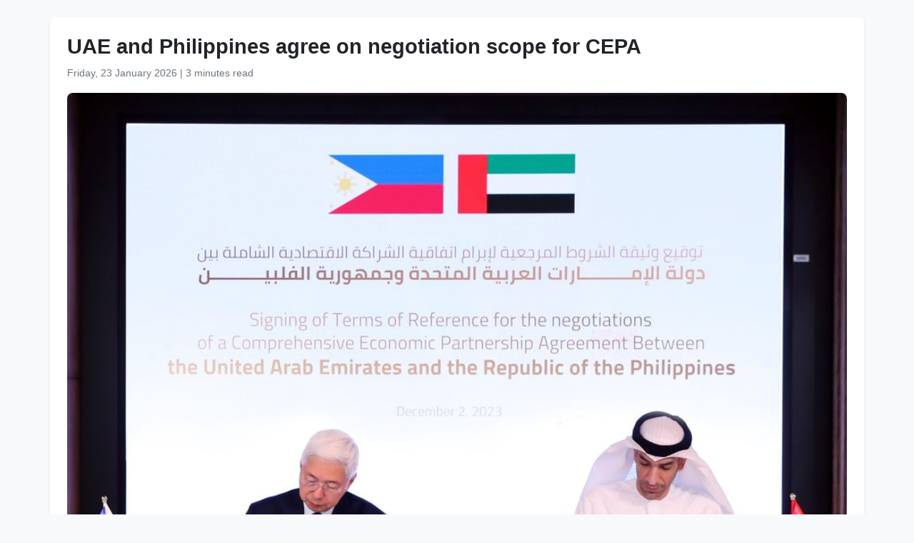

--- FILE ---
content_type: text/html
request_url: https://www.wam.ae/en/article/apy9ct6-uae-and-philippines-agree-negotiation-scope-for
body_size: 4394
content:
<!DOCTYPE html>
<html lang="en" dir="ltr">
<head>
    <meta charset="UTF-8" />
    <meta name="viewport" content="width=device-width, initial-scale=1" />
    <meta http-equiv="X-UA-Compatible" content="IE=edge" />

    <title>UAE and Philippines agree on negotiation scope for CEPA | Emirates News Agency</title>
    <meta name="description" content="Dr. Thani bin Ahmed Al Zeyoudi, Minister of State for Foreign Trade, and Alfredo E. Pascual, Secretary of Trade and Industry of the Department of Trade and Industry for the Republic of the Philippines, finalised the scope of negotiations for a Comprehensive Economic Partnership Agreement (CEPA) bet" />
    <meta name="keywords" content="trade, industry, thani, bin, ahmed, zeyoudi, minister, state, foreign, alfredo" />
    <meta name="robots" content="index,nofollow" />
    <meta name="language" content="en" />
    <meta name="author" content="Emirates News Agency" />
    <meta name="theme-color" content="#ffffff" />
   
    <link rel="canonical" href="https://www.wam.ae/en/article/apy9ct6-uae-and-philippines-agree-negotiation-scope-for" />
   

    <!-- Open Graph -->
    <meta property="og:type" content="article" />
    <meta property="og:title" content="UAE and Philippines agree on negotiation scope for CEPA" />
    <meta property="og:description" content="Dr. Thani bin Ahmed Al Zeyoudi, Minister of State for Foreign Trade, and Alfredo E. Pascual, Secretary of Trade and Industry of the Department of Trade and Industry for the Republic of the Philippines, finalised the scope of negotiations for a Comprehensive Economic Partnership Agreement (CEPA) bet" />
    <meta property="og:image" content="https://assets.wam.ae/resource/svf09du01k70x98pd.jpeg" />
    <meta property="og:url" content="https://www.wam.ae/en/article/apy9ct6-uae-and-philippines-agree-negotiation-scope-for" />
    <meta property="og:site_name" content="Emirates News Agency" />

    <!-- Twitter Card -->
    <meta name="twitter:card" content="summary_large_image" />
    <meta name="twitter:title" content="UAE and Philippines agree on negotiation scope for CEPA" />
    <meta name="twitter:description" content="Dr. Thani bin Ahmed Al Zeyoudi, Minister of State for Foreign Trade, and Alfredo E. Pascual, Secretary of Trade and Industry of the Department of Trade and Industry for the Republic of the Philippines, finalised the scope of negotiations for a Comprehensive Economic Partnership Agreement (CEPA) bet" />
    <meta name="twitter:image" content="https://assets.wam.ae/resource/svf09du01k70x98pd.jpeg" />
    <meta name="twitter:site" content="@wamnews" />

    <link rel="icon" href="https://www.wam.ae/favicon.ico" type="image/x-icon" />

    <script type="application/ld+json">
  {
    "@context": "https://schema.org",
    "@type": "NewsArticle",
    "inLanguage": "en",
    "url": "https://www.wam.ae/en/article/apy9ct6-uae-and-philippines-agree-negotiation-scope-for",
    "name": "UAE and Philippines agree on negotiation scope for CEPA",
    "articleBody": "ABU DHABI, 3rd December, 2023 (WAM) -- Dr. Thani bin Ahmed Al Zeyoudi, Minister of State for Foreign Trade, and Alfredo E. Pascual, Secretary of Trade and Industry of the Department of Trade and Industry for the Republic of the Philippines, finalised the scope of negotiations for a Comprehensive Economic Partnership Agreement (CEPA) between the two countries, ushering in a new era of trade and investment cooperation between the two nations.A ceremony in Dubai marked the launch of preliminary talks to establish a CEPA between the two countries, where a joint statement was signed between Al Zeyoudi and Pascual. The announcement is the latest milestone in the UAE\u0027s CEPA programme, which aims to diversify and expand the country\u0027s non-oil foreign trade relations. The UAE-Philippines CEPA will strengthen existing bilateral ties, which in the first half of 2023 saw non-oil trade increase to US$500 million, a growth of 19.4 percent compared to the same period in 2022. Total non-oil trade between the two countries in 2022 reached US$1.9 billion, double the amount over the last two years.The UAE is the Philippines\u0027 second largest trade partner in the Middle East and Africa, accounting for approximately 30 percent of the Philippines\u0027 total trade with the region. By the close of 2020, the Philippines\u0027 FDI in the UAE reached $31.1 million, while the total UAE direct investment into the Philippines reached $11 million in 2021. Beyond lower tariffs and reduced barriers to trade, the UAE-Philippines CEPA is expected to drive capital flows even further by opening pathways for new investments and joint-ventures. It will also seek to create a platform for SME collaboration.Commenting on the launch of negotiations, Al Zeyoudi said, \u0022The Philippines is a key strategic partner for the UAE and a high-growth economy in the heart of a rapidly growing region. The launch of preliminary CEPA negotiations reflects our shared desire for sustainable economic growth, a vision we agree can be realised by strengthening our economic ties.\u0022The CEPA will create new opportunities for our respective business communities, boosting investment and trade exchanges, expediting the flow of goods, and creating new joint investments and projects in priority sectors. I look forward to working with Pascal and his team to forge a deal that delivers real benefits for both sides.\u0022Pascual, in turn, said, \u0022I am most deeply honoured to mark the beginning of a greater and closer economic cooperation between our countries on this most special day when, 52 years ago, the late Sheikh Zayed bin Sultan Al Nahyan united the Emirates. With strong people-to-people ties and economic complementarities at its foundation, we are optimistic that the CEPA will result to mutual prosperity and sustainable development for the Philippines and the UAE.\u0022Progress made toward a UAE-Philippines CEPA follows the official state visit of senior UAE government representatives to Manila in September, where the delegation, led by Al Zeyoudi and Ahmed bin Ali Al Sayegh, Minister of State, sought to deepen economic ties and accelerate private-sector collaboration in sectors of mutual interest.Talks aimed at reaching an agreement between the UAE and the Philippines build on the UAE\u0027s growing roster of CEPA partners, which today includes agreements with seven countries, spanning the Middle East, Southeast Asia, and Eastern Europe \u2013 encompassing nearly a quarter of the world\u0027s population. ",
    "mainEntityOfPage": {
      "@type": "WebPage",
      "@id": "https://www.wam.ae/en/article/apy9ct6-uae-and-philippines-agree-negotiation-scope-for"
    },
    "headline": "UAE and Philippines agree on negotiation scope for CEPA",
    "description": "Dr. Thani bin Ahmed Al Zeyoudi, Minister of State for Foreign Trade, and Alfredo E. Pascual, Secretary of Trade and Industry of the Department of Trade and Industry for the Republic of the Philippines, finalised the scope of negotiations for a Comprehensive Economic Partnership Agreement (CEPA) bet",
    "thumbnailUrl": "https://assets.wam.ae/resource/svf09du01k70x98pd.jpeg",
    "image": "https://assets.wam.ae/resource/svf09du01k70x98pd.jpeg",
    "datePublished": "2023-12-03T12:42:40+04:00",
    "dateModified": "2024-08-15T11:00:04+04:00",
    "creator": {
       "@type": "Organization",
       "name": "Emirates News Agency"
    },
    "author": {
      "@type": "Organization",
      "name": "Emirates News Agency"
    },
    "publisher": {
      "@type": "Organization",
      "name": "Emirates News Agency",
      "logo": {
        "@type": "ImageObject",
        "url": "https://www.wam.ae/assets/images/logo/logo.png",
        "width": "441",
        "height": "64"
      },
	  "url": "https://wam.ae/en/",
      "sameAs" : [
                   "https://x.com/wamnews",
                   "https://www.facebook.com/WAMNews"
                  ]
       }
   }
    </script>

    <link href="https://cdn.jsdelivr.net/npm/bootstrap@5.3.0/dist/css/bootstrap.rtl.min.css" rel="stylesheet" />
    <style>
        body {
            background-color: #f8f9fa;
            font-family: 'Segoe UI', sans-serif;
            line-height: 1.7;
        }

        .article-header h1 {
            font-size: 1.8rem;
            font-weight: bold;
        }

        .article-meta {
            color: #6c757d;
            font-size: 0.9rem;
        }

        .gallery img {
            width: 100%;
            border-radius: 0.5rem;
            margin-bottom: 1rem;
        }
    </style>
</head>
<body>

  <main class="container bg-white mt-4 p-4 rounded shadow-sm" role="main">
    <header class="article-header mb-3">
      <h1>UAE and Philippines agree on negotiation scope for CEPA</h1>
      <div class="article-meta">
        <time datetime="2023-12-03T12:42:40+04:00">
          <i class="fa fa-clock-o"></i> Friday, 23 January 2026
        </time> |
        <span>3 minutes read</span>
      </div>
    </header>

    <figure class="gallery">
      <img src="https://assets.wam.ae/resource/svf09du01k70x98pd.jpeg" alt="UAE and Philippines agree on negotiation scope for CEPA" loading="lazy" />
    </figure>

    <article class="mt-4">
      <p>ABU DHABI, 3rd December, 2023 (WAM) -- Dr. Thani bin Ahmed Al Zeyoudi, Minister of State for Foreign Trade, and Alfredo E. Pascual, Secretary of Trade and Industry of the Department of Trade and Industry for the Republic of the Philippines, finalised the scope of negotiations for a Comprehensive Economic Partnership Agreement (CEPA) between the two countries, ushering in a new era of trade and investment cooperation between the two nations.</p><p>A ceremony in Dubai marked the launch of preliminary talks to establish a CEPA between the two countries, where a joint statement was signed between Al Zeyoudi and Pascual. The announcement is the latest milestone in the UAE's CEPA programme, which aims to diversify and expand the country's non-oil foreign trade relations. </p><p>The UAE-Philippines CEPA will strengthen existing bilateral ties, which in the first half of 2023 saw non-oil trade increase to US$500 million, a growth of 19.4 percent compared to the same period in 2022. Total non-oil trade between the two countries in 2022 reached US$1.9 billion, double the amount over the last two years.</p><p>The UAE is the Philippines' second largest trade partner in the Middle East and Africa, accounting for approximately 30 percent of the Philippines' total trade with the region. </p><p>By the close of 2020, the Philippines' FDI in the UAE reached $31.1 million, while the total UAE direct investment into the Philippines reached $11 million in 2021. Beyond lower tariffs and reduced barriers to trade, the UAE-Philippines CEPA is expected to drive capital flows even further by opening pathways for new investments and joint-ventures. It will also seek to create a platform for SME collaboration.</p><p>Commenting on the launch of negotiations, Al Zeyoudi said, "The Philippines is a key strategic partner for the UAE and a high-growth economy in the heart of a rapidly growing region. The launch of preliminary CEPA negotiations reflects our shared desire for sustainable economic growth, a vision we agree can be realised by strengthening our economic ties.</p><p>"The CEPA will create new opportunities for our respective business communities, boosting investment and trade exchanges, expediting the flow of goods, and creating new joint investments and projects in priority sectors. I look forward to working with Pascal and his team to forge a deal that delivers real benefits for both sides."</p><p>Pascual, in turn, said, "I am most deeply honoured to mark the beginning of a greater and closer economic cooperation between our countries on this most special day when, 52 years ago, the late Sheikh Zayed bin Sultan Al Nahyan united the Emirates. With strong people-to-people ties and economic complementarities at its foundation, we are optimistic that the CEPA will result to mutual prosperity and sustainable development for the Philippines and the UAE."</p><p>Progress made toward a UAE-Philippines CEPA follows the official state visit of senior UAE government representatives to Manila in September, where the delegation, led by Al Zeyoudi and Ahmed bin Ali Al Sayegh, Minister of State, sought to deepen economic ties and accelerate private-sector collaboration in sectors of mutual interest.</p><p>Talks aimed at reaching an agreement between the UAE and the Philippines build on the UAE's growing roster of CEPA partners, which today includes agreements with seven countries, spanning the Middle East, Southeast Asia, and Eastern Europe – encompassing nearly a quarter of the world's population.<br> </p>
    </article>
  </main>

</body>
</html>
